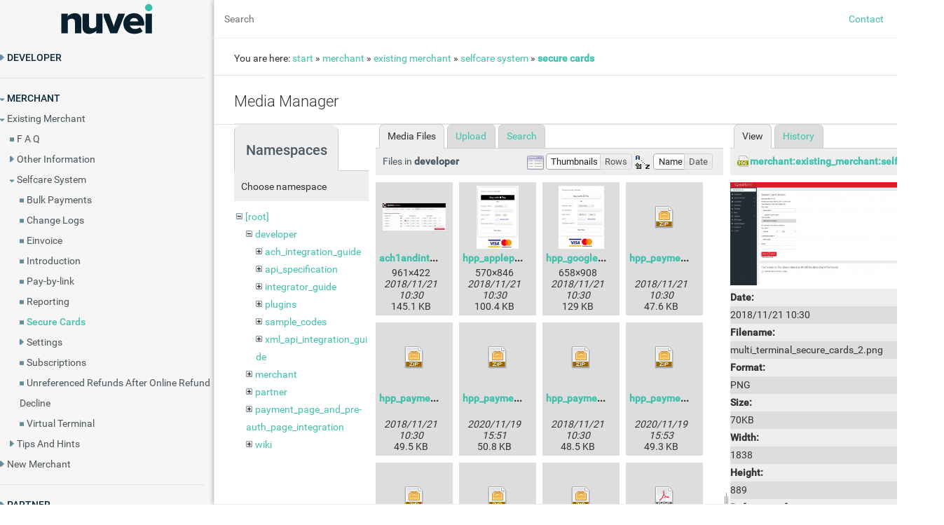

--- FILE ---
content_type: text/html; charset=utf-8
request_url: https://helpdesk.nuvei.com/doku.php?id=merchant:existing_merchant:selfcare_system:secure_cards&ns=developer&tab_files=files&do=media&tab_details=view&image=merchant%3Aexisting_merchant%3Aselfcare_system%3Asecure_cards%3Amulti_terminal_secure_cards_2.png
body_size: 6216
content:
<!DOCTYPE html>
<html xmlns="http://www.w3.org/1999/xhtml" xml:lang="en" lang="en" dir="ltr">
<head>
    <meta http-equiv="Content-Type" content="text/html; charset=utf-8" />
    <title>Nuvei Knowledge Base</title>
    <meta name="generator" content="DokuWiki"/>
<meta name="theme-color" content="#008800"/>
<meta name="robots" content="noindex,nofollow"/>
<link rel="search" type="application/opensearchdescription+xml" href="/lib/exe/opensearch.php" title="Documentation"/>
<link rel="start" href="/"/>
<link rel="contents" href="/doku.php?id=merchant:existing_merchant:selfcare_system:secure_cards&amp;do=index" title="Sitemap"/>
<link rel="manifest" href="/lib/exe/manifest.php"/>
<link rel="alternate" type="application/rss+xml" title="Recent Changes" href="/feed.php"/>
<link rel="alternate" type="application/rss+xml" title="Current namespace" href="/feed.php?mode=list&amp;ns=merchant:existing_merchant:selfcare_system"/>
<link rel="alternate" type="text/html" title="Plain HTML" href="/doku.php?do=export_xhtml&amp;id=merchant:existing_merchant:selfcare_system:secure_cards"/>
<link rel="alternate" type="text/plain" title="Wiki Markup" href="/doku.php?do=export_raw&amp;id=merchant:existing_merchant:selfcare_system:secure_cards"/>
<link rel="stylesheet" type="text/css" href="/lib/exe/css.php?t=dokuwiki&amp;tseed=77d59315edfa967f1476831ddfbc9160"/>
<!--[if gte IE 9]><!-->
<script type="text/javascript">/*<![CDATA[*/var NS='merchant:existing_merchant:selfcare_system';var JSINFO = {"id":"merchant:existing_merchant:selfcare_system:secure_cards","namespace":"merchant:existing_merchant:selfcare_system","ACT":"media","useHeadingNavigation":0,"useHeadingContent":0};
/*!]]>*/</script>
<script type="text/javascript" charset="utf-8" src="/lib/exe/jquery.php?tseed=23f888679b4f1dc26eef34902aca964f"></script>
<script type="text/javascript" charset="utf-8" src="/lib/exe/js.php?t=dokuwiki&amp;tseed=77d59315edfa967f1476831ddfbc9160"></script>
<!--<![endif]-->
    <link rel="shortcut icon" href="../lib/tpl/Nuvei/images/favicon.ico" />
<link rel="apple-touch-icon" href="../lib/tpl/Nuvei/images/apple-touch-icon.png" />

    <script type="text/javascript" charset="utf-8" src="/lib/tpl/dokuwiki/js/common.js"></script>
    <script type="text/javascript" charset="utf-8" src="/lib/tpl/dokuwiki/js/sidebar.js"></script>
    <!-- ********** HEADER ********** -->
    <link rel="stylesheet" type="text/css" href="/lib/tpl/dokuwiki/_admin.css"/>
    <link rel="stylesheet" type="text/css" href="/lib/tpl/Nuvei/css/main.css"/>
    <link rel="stylesheet" type="text/css" href="/lib/tpl/dokuwiki/css/font-mfizz-2.4.1/font-mfizz.css"/>
    <link rel="stylesheet" type="text/css" href="/lib/styles/printstyle.css"/>
    
</head>

<body class="whitebg">

<div class="dokuwiki" id="dokuwiki">        
        <div class="wrapper">

        <div class="plus_sidebar">

            <div id="wn_sidebar">
                
                                <div class="stylehead whiteStripe"> 
               
                    <div class="header">
                        <a href="/doku.php?id=start" class="logo" id="dokuwiki__top">
                        </a>
                    </div>
                    <!-- end of header -->

                </div>
                <!-- end of stylehead -->

                <ul class="index"><li><a href="?id=developer">Developer</a></li><div class="indent"><li><a href="?id=developer:api_specification">Api Specification</a></li><div class="indent"><li><a href="?id=developer:api_specification:account_updater">Account Updater</a></li><li><a href="?id=developer:api_specification:change_log">Change Log</a></li><li><a href="?id=developer:api_specification:glossary">Glossary</a></li><li><a href="?id=developer:api_specification:hpp_background_validation">Hpp Background Validation</a></li><li><a href="?id=developer:api_specification:hpp_bulk_payments_features">Hpp Bulk Payments Features</a></li><li><a href="?id=developer:api_specification:hpp_payment_features">Hpp Payment Features</a></li><li><a href="?id=developer:api_specification:hpp_payment_features_applepay">Hpp Payment Features Applepay</a></li><li><a href="?id=developer:api_specification:hpp_payment_features_googlepay">Hpp Payment Features Googlepay</a></li><li><a href="?id=developer:api_specification:hpp_secure_card_features">Hpp Secure Card Features</a></li><li><a href="?id=developer:api_specification:hpp_subscription_features">Hpp Subscription Features</a></li><li><a href="?id=developer:api_specification:response_codes_and_messages">Response Codes And Messages</a></li><li><a href="?id=developer:api_specification:special_fields_and_parameters">Special Fields And Parameters</a></li><li><a href="?id=developer:api_specification:video_tutorials">Video Tutorials</a></li><li><a href="?id=developer:api_specification:xml_3d_secure">Xml 3d Secure</a></li><li><a href="?id=developer:api_specification:xml_account_verification_features">Xml Account Verification Features</a></li><li><a href="?id=developer:api_specification:xml_payment_features">Xml Payment Features</a></li><li><a href="?id=developer:api_specification:xml_payment_features_applepay">Xml Payment Features Applepay</a></li><li><a href="?id=developer:api_specification:xml_payment_features_einvoice">Xml Payment Features Einvoice</a></li><li><a href="?id=developer:api_specification:xml_payment_features_googlepay">Xml Payment Features Googlepay</a></li><li><a href="?id=developer:api_specification:xml_secure_card_features">Xml Secure Card Features</a></li><li><a href="?id=developer:api_specification:xml_subscription_features">Xml Subscription Features</a></li><li><a href="?id=developer:api_specification:xml_terminal_features">Xml Terminal Features</a></li></div><li><a href="?id=developer:api_specification_ach_jh">Api Specification Ach Jh</a></li><li><a href="?id=developer:f_a_q">F A Q</a></li><li><a href="?id=developer:important_integration_settings">Important Integration Settings</a></li><li><a href="?id=developer:integration_docs">Integration Docs</a></li><div class="indent"><li><a href="?id=developer:integration_docs:sandbox_testing">Sandbox Testing</a></li><li><a href="?id=developer:integration_docs:testing-guide">Testing-guide</a></li></div><li><a href="?id=developer:plugins">Plugins</a></li><div class="indent"><li><a href="?id=developer:plugins:magento">Magento</a></li><li><a href="?id=developer:plugins:opencart">Opencart</a></li><li><a href="?id=developer:plugins:woocommerce">Woocommerce</a></li><li><a href="?id=developer:plugins:wpecommerce">Wpecommerce</a></li></div><li><a href="?id=developer:sample_codes">Sample Codes</a></li><div class="indent"><li><a href="?id=developer:sample_codes:java.xml">Java.xml</a></li><li><a href="?id=developer:sample_codes:net_hosted_payments">Net Hosted Payments</a></li><li><a href="?id=developer:sample_codes:net_hosted_secure_cards_amazon_solution">Net Hosted Secure Cards Amazon Solution</a></li><li><a href="?id=developer:sample_codes:net_xml_payments">Net Xml Payments</a></li><li><a href="?id=developer:sample_codes:net_xml_secure_cards">Net Xml Secure Cards</a></li><li><a href="?id=developer:sample_codes:net_xml_subscriptions">Net Xml Subscriptions</a></li><li><a href="?id=developer:sample_codes:php_hosted_payment_with_secure_card_storage">Php Hosted Payment With Secure Card Storage</a></li><li><a href="?id=developer:sample_codes:php_hosted_payments">Php Hosted Payments</a></li><li><a href="?id=developer:sample_codes:php_hosted_secure_card_amazon_solution">Php Hosted Secure Card Amazon Solution</a></li><li><a href="?id=developer:sample_codes:php_hosted_secure_cards">Php Hosted Secure Cards</a></li><li><a href="?id=developer:sample_codes:php_hosted_subscriptions">Php Hosted Subscriptions</a></li><li><a href="?id=developer:sample_codes:php_xml_payments">Php Xml Payments</a></li><li><a href="?id=developer:sample_codes:php_xml_payments_with_3d_secure">Php Xml Payments With 3d Secure</a></li><li><a href="?id=developer:sample_codes:php_xml_secure_cards">Php Xml Secure Cards</a></li><li><a href="?id=developer:sample_codes:php_xml_subscriptions">Php Xml Subscriptions</a></li></div><li><a href="?id=developer:understanding_the_integration">Understanding The Integration</a></li></div><li><a href="?id=merchant">Merchant</a></li><div class="indent"><li><a href="?id=merchant:existing_merchant">Existing Merchant</a></li><div class="indent"><li><a href="?id=merchant:existing_merchant:f_a_q">F A Q</a></li><li><a href="?id=merchant:existing_merchant:other_information">Other Information</a></li><div class="indent"><li><a href="?id=merchant:existing_merchant:other_information:3d_secure">3d Secure</a></li><li><a href="?id=merchant:existing_merchant:other_information:pay_fac">Pay Fac</a></li><li><a href="?id=merchant:existing_merchant:other_information:transaction_responses">Transaction Responses</a></li></div><li><a href="?id=merchant:existing_merchant:selfcare_system">Selfcare System</a></li><div class="indent"><li><a href="?id=merchant:existing_merchant:selfcare_system:bulk_payments">Bulk Payments</a></li><li><a href="?id=merchant:existing_merchant:selfcare_system:change_logs">Change Logs</a></li><li><a href="?id=merchant:existing_merchant:selfcare_system:einvoice">Einvoice</a></li><li><a href="?id=merchant:existing_merchant:selfcare_system:introduction">Introduction</a></li><li><a href="?id=merchant:existing_merchant:selfcare_system:pay-by-link">Pay-by-link</a></li><li><a href="?id=merchant:existing_merchant:selfcare_system:reporting">Reporting</a></li><li><span class="active">Secure Cards</span></li><li><a href="?id=merchant:existing_merchant:selfcare_system:settings">Settings</a></li><div class="indent"><li><a href="?id=merchant:existing_merchant:selfcare_system:settings:account_updater">Account Updater</a></li><li><a href="?id=merchant:existing_merchant:selfcare_system:settings:apple_pay">Apple Pay</a></li><li><a href="?id=merchant:existing_merchant:selfcare_system:settings:cards">Cards</a></li><li><a href="?id=merchant:existing_merchant:selfcare_system:settings:custom_fields">Custom Fields</a></li><li><a href="?id=merchant:existing_merchant:selfcare_system:settings:dynamic_descriptors">Dynamic Descriptors</a></li><li><a href="?id=merchant:existing_merchant:selfcare_system:settings:e-mail_alerts">E-mail Alerts</a></li><li><a href="?id=merchant:existing_merchant:selfcare_system:settings:enhanced_data_templates">Enhanced Data Templates</a></li><li><a href="?id=merchant:existing_merchant:selfcare_system:settings:pay_pages">Pay Pages</a></li><li><a href="?id=merchant:existing_merchant:selfcare_system:settings:receipt">Receipt</a></li><li><a href="?id=merchant:existing_merchant:selfcare_system:settings:routing_balancing">Routing Balancing</a></li><li><a href="?id=merchant:existing_merchant:selfcare_system:settings:sms_alerts">Sms Alerts</a></li><li><a href="?id=merchant:existing_merchant:selfcare_system:settings:terminal">Terminal</a></li><li><a href="?id=merchant:existing_merchant:selfcare_system:settings:users_delete_user">Users Delete User</a></li><li><a href="?id=merchant:existing_merchant:selfcare_system:settings:users_existing_user">Users Existing User</a></li><li><a href="?id=merchant:existing_merchant:selfcare_system:settings:users_new_user">Users New User</a></li><li><a href="?id=merchant:existing_merchant:selfcare_system:settings:users_permissions">Users Permissions</a></li></div><li><a href="?id=merchant:existing_merchant:selfcare_system:subscriptions">Subscriptions</a></li><li><a href="?id=merchant:existing_merchant:selfcare_system:unreferenced_refunds_after_online_refund_decline">Unreferenced Refunds After Online Refund Decline</a></li><li><a href="?id=merchant:existing_merchant:selfcare_system:virtual_terminal">Virtual Terminal</a></li></div><li><a href="?id=merchant:existing_merchant:tips_and_hints">Tips And Hints</a></li><div class="indent"><li><a href="?id=merchant:existing_merchant:tips_and_hints:glossary">Glossary</a></li><li><a href="?id=merchant:existing_merchant:tips_and_hints:how_to">How To</a></li><li><a href="?id=merchant:existing_merchant:tips_and_hints:what_is">What Is</a></li></div></div><li><a href="?id=merchant:new_merchant">New Merchant</a></li><div class="indent"><li><a href="?id=merchant:new_merchant:benefits">Benefits</a></li><li><a href="?id=merchant:new_merchant:products">Products</a></li></div></div><li><a href="?id=partner">Partner</a></li><div class="indent"><li><a href="?id=partner:admin_system">Admin System</a></li><div class="indent"><li><a href="?id=partner:admin_system:feature_information">Feature Information</a></li><li><a href="?id=partner:admin_system:introduction">Introduction</a></li><li><a href="?id=partner:admin_system:merchant_details">Merchant Details</a></li><li><a href="?id=partner:admin_system:terminal_setup">Terminal Setup</a></li><li><a href="?id=partner:admin_system:users">Users</a></li></div></div></ul>            </div>


            <div class="page">

                <div class="page_header">
                    <form action="/doku.php?id=start" method="get" role="search" class="search doku_form" id="dw__search" accept-charset="utf-8"><input type="hidden" name="do" value="search" /><input type="hidden" name="id" value="merchant:existing_merchant:selfcare_system:secure_cards" /><div class="no"><input name="q" type="text" class="edit" title="[F]" accesskey="f" placeholder="Search" autocomplete="on" id="qsearch__in" value="" /><button value="1" type="submit" title="Search">Search</button><div id="qsearch__out" class="ajax_qsearch JSpopup"></div></div></form>
                    <div id="custom_menu">
                        <ul>
                            <li><a href="https://testhelpdesknuveicom.worldnettps.com/doku.php?id=contact_general">Contact</a></li>
                            <li><a href="/doku.php?do=login">Log In</a></li>                        </ul>
                    </div>

                </div>

                
                
                                    <div class="breadcrumbs"><div class="content"><span class="bchead">You are here: </span><span class="home"><bdi><a href="/doku.php?id=start" class="wikilink1" title="start">start</a></bdi></span> » <bdi><a href="/doku.php?id=merchant" class="wikilink1" title="merchant">merchant</a></bdi> » <bdi><a href="/doku.php?id=merchant:existing_merchant" class="wikilink1" title="merchant:existing_merchant">existing_merchant</a></bdi> » <bdi><a href="/doku.php?id=merchant:existing_merchant:selfcare_system" class="wikilink1" title="merchant:existing_merchant:selfcare_system">selfcare_system</a></bdi> » <bdi><span class="curid"><a href="/doku.php?id=merchant:existing_merchant:selfcare_system:secure_cards" class="wikilink1" title="merchant:existing_merchant:selfcare_system:secure_cards">secure_cards</a></span></bdi></div></div>                
                <div id="wn_main_window"></div> 

                <div class="article">

                    <button class="article">Select Article <a class="button-down-to-x"></a></button><div id="listnavigation"><ul class="index"><li><a href="?id=developer">Developer</a></li><div class="indent"><li><a href="?id=developer:api_specification">Api Specification</a></li><div class="indent"><li><a href="?id=developer:api_specification:account_updater">Account Updater</a></li><li><a href="?id=developer:api_specification:change_log">Change Log</a></li><li><a href="?id=developer:api_specification:glossary">Glossary</a></li><li><a href="?id=developer:api_specification:hpp_background_validation">Hpp Background Validation</a></li><li><a href="?id=developer:api_specification:hpp_bulk_payments_features">Hpp Bulk Payments Features</a></li><li><a href="?id=developer:api_specification:hpp_payment_features">Hpp Payment Features</a></li><li><a href="?id=developer:api_specification:hpp_payment_features_applepay">Hpp Payment Features Applepay</a></li><li><a href="?id=developer:api_specification:hpp_payment_features_googlepay">Hpp Payment Features Googlepay</a></li><li><a href="?id=developer:api_specification:hpp_secure_card_features">Hpp Secure Card Features</a></li><li><a href="?id=developer:api_specification:hpp_subscription_features">Hpp Subscription Features</a></li><li><a href="?id=developer:api_specification:response_codes_and_messages">Response Codes And Messages</a></li><li><a href="?id=developer:api_specification:special_fields_and_parameters">Special Fields And Parameters</a></li><li><a href="?id=developer:api_specification:video_tutorials">Video Tutorials</a></li><li><a href="?id=developer:api_specification:xml_3d_secure">Xml 3d Secure</a></li><li><a href="?id=developer:api_specification:xml_account_verification_features">Xml Account Verification Features</a></li><li><a href="?id=developer:api_specification:xml_payment_features">Xml Payment Features</a></li><li><a href="?id=developer:api_specification:xml_payment_features_applepay">Xml Payment Features Applepay</a></li><li><a href="?id=developer:api_specification:xml_payment_features_einvoice">Xml Payment Features Einvoice</a></li><li><a href="?id=developer:api_specification:xml_payment_features_googlepay">Xml Payment Features Googlepay</a></li><li><a href="?id=developer:api_specification:xml_secure_card_features">Xml Secure Card Features</a></li><li><a href="?id=developer:api_specification:xml_subscription_features">Xml Subscription Features</a></li><li><a href="?id=developer:api_specification:xml_terminal_features">Xml Terminal Features</a></li></div><li><a href="?id=developer:api_specification_ach_jh">Api Specification Ach Jh</a></li><li><a href="?id=developer:f_a_q">F A Q</a></li><li><a href="?id=developer:important_integration_settings">Important Integration Settings</a></li><li><a href="?id=developer:integration_docs">Integration Docs</a></li><div class="indent"><li><a href="?id=developer:integration_docs:sandbox_testing">Sandbox Testing</a></li><li><a href="?id=developer:integration_docs:testing-guide">Testing-guide</a></li></div><li><a href="?id=developer:plugins">Plugins</a></li><div class="indent"><li><a href="?id=developer:plugins:magento">Magento</a></li><li><a href="?id=developer:plugins:opencart">Opencart</a></li><li><a href="?id=developer:plugins:woocommerce">Woocommerce</a></li><li><a href="?id=developer:plugins:wpecommerce">Wpecommerce</a></li></div><li><a href="?id=developer:sample_codes">Sample Codes</a></li><div class="indent"><li><a href="?id=developer:sample_codes:java.xml">Java.xml</a></li><li><a href="?id=developer:sample_codes:net_hosted_payments">Net Hosted Payments</a></li><li><a href="?id=developer:sample_codes:net_hosted_secure_cards_amazon_solution">Net Hosted Secure Cards Amazon Solution</a></li><li><a href="?id=developer:sample_codes:net_xml_payments">Net Xml Payments</a></li><li><a href="?id=developer:sample_codes:net_xml_secure_cards">Net Xml Secure Cards</a></li><li><a href="?id=developer:sample_codes:net_xml_subscriptions">Net Xml Subscriptions</a></li><li><a href="?id=developer:sample_codes:php_hosted_payment_with_secure_card_storage">Php Hosted Payment With Secure Card Storage</a></li><li><a href="?id=developer:sample_codes:php_hosted_payments">Php Hosted Payments</a></li><li><a href="?id=developer:sample_codes:php_hosted_secure_card_amazon_solution">Php Hosted Secure Card Amazon Solution</a></li><li><a href="?id=developer:sample_codes:php_hosted_secure_cards">Php Hosted Secure Cards</a></li><li><a href="?id=developer:sample_codes:php_hosted_subscriptions">Php Hosted Subscriptions</a></li><li><a href="?id=developer:sample_codes:php_xml_payments">Php Xml Payments</a></li><li><a href="?id=developer:sample_codes:php_xml_payments_with_3d_secure">Php Xml Payments With 3d Secure</a></li><li><a href="?id=developer:sample_codes:php_xml_secure_cards">Php Xml Secure Cards</a></li><li><a href="?id=developer:sample_codes:php_xml_subscriptions">Php Xml Subscriptions</a></li></div><li><a href="?id=developer:understanding_the_integration">Understanding The Integration</a></li></div><li><a href="?id=merchant">Merchant</a></li><div class="indent"><li><a href="?id=merchant:existing_merchant">Existing Merchant</a></li><div class="indent"><li><a href="?id=merchant:existing_merchant:f_a_q">F A Q</a></li><li><a href="?id=merchant:existing_merchant:other_information">Other Information</a></li><div class="indent"><li><a href="?id=merchant:existing_merchant:other_information:3d_secure">3d Secure</a></li><li><a href="?id=merchant:existing_merchant:other_information:pay_fac">Pay Fac</a></li><li><a href="?id=merchant:existing_merchant:other_information:transaction_responses">Transaction Responses</a></li></div><li><a href="?id=merchant:existing_merchant:selfcare_system">Selfcare System</a></li><div class="indent"><li><a href="?id=merchant:existing_merchant:selfcare_system:bulk_payments">Bulk Payments</a></li><li><a href="?id=merchant:existing_merchant:selfcare_system:change_logs">Change Logs</a></li><li><a href="?id=merchant:existing_merchant:selfcare_system:einvoice">Einvoice</a></li><li><a href="?id=merchant:existing_merchant:selfcare_system:introduction">Introduction</a></li><li><a href="?id=merchant:existing_merchant:selfcare_system:pay-by-link">Pay-by-link</a></li><li><a href="?id=merchant:existing_merchant:selfcare_system:reporting">Reporting</a></li><li><span class="active">Secure Cards</span></li><li><a href="?id=merchant:existing_merchant:selfcare_system:settings">Settings</a></li><div class="indent"><li><a href="?id=merchant:existing_merchant:selfcare_system:settings:account_updater">Account Updater</a></li><li><a href="?id=merchant:existing_merchant:selfcare_system:settings:apple_pay">Apple Pay</a></li><li><a href="?id=merchant:existing_merchant:selfcare_system:settings:cards">Cards</a></li><li><a href="?id=merchant:existing_merchant:selfcare_system:settings:custom_fields">Custom Fields</a></li><li><a href="?id=merchant:existing_merchant:selfcare_system:settings:dynamic_descriptors">Dynamic Descriptors</a></li><li><a href="?id=merchant:existing_merchant:selfcare_system:settings:e-mail_alerts">E-mail Alerts</a></li><li><a href="?id=merchant:existing_merchant:selfcare_system:settings:enhanced_data_templates">Enhanced Data Templates</a></li><li><a href="?id=merchant:existing_merchant:selfcare_system:settings:pay_pages">Pay Pages</a></li><li><a href="?id=merchant:existing_merchant:selfcare_system:settings:receipt">Receipt</a></li><li><a href="?id=merchant:existing_merchant:selfcare_system:settings:routing_balancing">Routing Balancing</a></li><li><a href="?id=merchant:existing_merchant:selfcare_system:settings:sms_alerts">Sms Alerts</a></li><li><a href="?id=merchant:existing_merchant:selfcare_system:settings:terminal">Terminal</a></li><li><a href="?id=merchant:existing_merchant:selfcare_system:settings:users_delete_user">Users Delete User</a></li><li><a href="?id=merchant:existing_merchant:selfcare_system:settings:users_existing_user">Users Existing User</a></li><li><a href="?id=merchant:existing_merchant:selfcare_system:settings:users_new_user">Users New User</a></li><li><a href="?id=merchant:existing_merchant:selfcare_system:settings:users_permissions">Users Permissions</a></li></div><li><a href="?id=merchant:existing_merchant:selfcare_system:subscriptions">Subscriptions</a></li><li><a href="?id=merchant:existing_merchant:selfcare_system:unreferenced_refunds_after_online_refund_decline">Unreferenced Refunds After Online Refund Decline</a></li><li><a href="?id=merchant:existing_merchant:selfcare_system:virtual_terminal">Virtual Terminal</a></li></div><li><a href="?id=merchant:existing_merchant:tips_and_hints">Tips And Hints</a></li><div class="indent"><li><a href="?id=merchant:existing_merchant:tips_and_hints:glossary">Glossary</a></li><li><a href="?id=merchant:existing_merchant:tips_and_hints:how_to">How To</a></li><li><a href="?id=merchant:existing_merchant:tips_and_hints:what_is">What Is</a></li></div></div><li><a href="?id=merchant:new_merchant">New Merchant</a></li><div class="indent"><li><a href="?id=merchant:new_merchant:benefits">Benefits</a></li><li><a href="?id=merchant:new_merchant:products">Products</a></li></div></div><li><a href="?id=partner">Partner</a></li><div class="indent"><li><a href="?id=partner:admin_system">Admin System</a></li><div class="indent"><li><a href="?id=partner:admin_system:feature_information">Feature Information</a></li><li><a href="?id=partner:admin_system:introduction">Introduction</a></li><li><a href="?id=partner:admin_system:merchant_details">Merchant Details</a></li><li><a href="?id=partner:admin_system:terminal_setup">Terminal Setup</a></li><li><a href="?id=partner:admin_system:users">Users</a></li></div></div></ul></div>                    <!-- wikipage start -->
                    <div id="mediamanager__page">
<h1>Media Manager</h1>
<div class="panel namespaces">
<h2>Namespaces</h2>
<div class="panelHeader">Choose namespace</div>
<div class="panelContent" id="media__tree">

<ul class="idx">
<li class="media level0 open"><img src="/lib/images/minus.gif" alt="−" /><div class="li"><a href="/doku.php?id=merchant:existing_merchant:selfcare_system:secure_cards&amp;ns=&amp;tab_files=files&amp;do=media&amp;tab_details=view&amp;image=merchant%3Aexisting_merchant%3Aselfcare_system%3Asecure_cards%3Amulti_terminal_secure_cards_2.png" class="idx_dir">[root]</a></div>
<ul class="idx">
<li class="media level1 open"><img src="/lib/images/minus.gif" alt="−" /><div class="li"><a href="/doku.php?id=merchant:existing_merchant:selfcare_system:secure_cards&amp;ns=developer&amp;tab_files=files&amp;do=media&amp;tab_details=view&amp;image=merchant%3Aexisting_merchant%3Aselfcare_system%3Asecure_cards%3Amulti_terminal_secure_cards_2.png" class="idx_dir">developer</a></div>
<ul class="idx">
<li class="media level2 closed"><img src="/lib/images/plus.gif" alt="+" /><div class="li"><a href="/doku.php?id=merchant:existing_merchant:selfcare_system:secure_cards&amp;ns=developer%3Aach_integration_guide&amp;tab_files=files&amp;do=media&amp;tab_details=view&amp;image=merchant%3Aexisting_merchant%3Aselfcare_system%3Asecure_cards%3Amulti_terminal_secure_cards_2.png" class="idx_dir">ach_integration_guide</a></div></li>
<li class="media level2 closed"><img src="/lib/images/plus.gif" alt="+" /><div class="li"><a href="/doku.php?id=merchant:existing_merchant:selfcare_system:secure_cards&amp;ns=developer%3Aapi_specification&amp;tab_files=files&amp;do=media&amp;tab_details=view&amp;image=merchant%3Aexisting_merchant%3Aselfcare_system%3Asecure_cards%3Amulti_terminal_secure_cards_2.png" class="idx_dir">api_specification</a></div></li>
<li class="media level2 closed"><img src="/lib/images/plus.gif" alt="+" /><div class="li"><a href="/doku.php?id=merchant:existing_merchant:selfcare_system:secure_cards&amp;ns=developer%3Aintegrator_guide&amp;tab_files=files&amp;do=media&amp;tab_details=view&amp;image=merchant%3Aexisting_merchant%3Aselfcare_system%3Asecure_cards%3Amulti_terminal_secure_cards_2.png" class="idx_dir">integrator_guide</a></div></li>
<li class="media level2 closed"><img src="/lib/images/plus.gif" alt="+" /><div class="li"><a href="/doku.php?id=merchant:existing_merchant:selfcare_system:secure_cards&amp;ns=developer%3Aplugins&amp;tab_files=files&amp;do=media&amp;tab_details=view&amp;image=merchant%3Aexisting_merchant%3Aselfcare_system%3Asecure_cards%3Amulti_terminal_secure_cards_2.png" class="idx_dir">plugins</a></div></li>
<li class="media level2 closed"><img src="/lib/images/plus.gif" alt="+" /><div class="li"><a href="/doku.php?id=merchant:existing_merchant:selfcare_system:secure_cards&amp;ns=developer%3Asample_codes&amp;tab_files=files&amp;do=media&amp;tab_details=view&amp;image=merchant%3Aexisting_merchant%3Aselfcare_system%3Asecure_cards%3Amulti_terminal_secure_cards_2.png" class="idx_dir">sample_codes</a></div></li>
<li class="media level2 closed"><img src="/lib/images/plus.gif" alt="+" /><div class="li"><a href="/doku.php?id=merchant:existing_merchant:selfcare_system:secure_cards&amp;ns=developer%3Axml_api_integration_guide&amp;tab_files=files&amp;do=media&amp;tab_details=view&amp;image=merchant%3Aexisting_merchant%3Aselfcare_system%3Asecure_cards%3Amulti_terminal_secure_cards_2.png" class="idx_dir">xml_api_integration_guide</a></div></li>
</ul>
</li>
<li class="media level1 closed"><img src="/lib/images/plus.gif" alt="+" /><div class="li"><a href="/doku.php?id=merchant:existing_merchant:selfcare_system:secure_cards&amp;ns=merchant&amp;tab_files=files&amp;do=media&amp;tab_details=view&amp;image=merchant%3Aexisting_merchant%3Aselfcare_system%3Asecure_cards%3Amulti_terminal_secure_cards_2.png" class="idx_dir">merchant</a></div></li>
<li class="media level1 closed"><img src="/lib/images/plus.gif" alt="+" /><div class="li"><a href="/doku.php?id=merchant:existing_merchant:selfcare_system:secure_cards&amp;ns=partner&amp;tab_files=files&amp;do=media&amp;tab_details=view&amp;image=merchant%3Aexisting_merchant%3Aselfcare_system%3Asecure_cards%3Amulti_terminal_secure_cards_2.png" class="idx_dir">partner</a></div></li>
<li class="media level1 closed"><img src="/lib/images/plus.gif" alt="+" /><div class="li"><a href="/doku.php?id=merchant:existing_merchant:selfcare_system:secure_cards&amp;ns=payment_page_and_pre-auth_page_integration&amp;tab_files=files&amp;do=media&amp;tab_details=view&amp;image=merchant%3Aexisting_merchant%3Aselfcare_system%3Asecure_cards%3Amulti_terminal_secure_cards_2.png" class="idx_dir">payment_page_and_pre-auth_page_integration</a></div></li>
<li class="media level1 closed"><img src="/lib/images/plus.gif" alt="+" /><div class="li"><a href="/doku.php?id=merchant:existing_merchant:selfcare_system:secure_cards&amp;ns=wiki&amp;tab_files=files&amp;do=media&amp;tab_details=view&amp;image=merchant%3Aexisting_merchant%3Aselfcare_system%3Asecure_cards%3Amulti_terminal_secure_cards_2.png" class="idx_dir">wiki</a></div></li>
</ul></li>
</ul>
</div>
</div>
<div class="panel filelist">
<h2 class="a11y">Media Files</h2>
<ul class="tabs">
<li><strong>Media Files</strong></li>
<li><a href="/doku.php?id=merchant:existing_merchant:selfcare_system:secure_cards&amp;tab_files=upload&amp;do=media&amp;tab_details=view&amp;image=merchant%3Aexisting_merchant%3Aselfcare_system%3Asecure_cards%3Amulti_terminal_secure_cards_2.png&amp;ns=developer">Upload</a></li>
<li><a href="/doku.php?id=merchant:existing_merchant:selfcare_system:secure_cards&amp;tab_files=search&amp;do=media&amp;tab_details=view&amp;image=merchant%3Aexisting_merchant%3Aselfcare_system%3Asecure_cards%3Amulti_terminal_secure_cards_2.png&amp;ns=developer">Search</a></li>
</ul>
<div class="panelHeader">
<h3>Files in <strong>developer</strong></h3>
<form class="options" method="get" action="/doku.php?id=merchant:existing_merchant:selfcare_system:secure_cards" accept-charset="utf-8"><div class="no">
<input type="hidden" name="do" value="media" /><input type="hidden" name="tab_files" value="files" /><input type="hidden" name="tab_details" value="view" /><input type="hidden" name="image" value="merchant:existing_merchant:selfcare_system:secure_cards:multi_terminal_secure_cards_2.png" /><input type="hidden" name="ns" value="developer" /><ul>
<li class="listType"><label class="thumbs" for="listType__thumbs"><input type="radio" id="listType__thumbs" name="list_dwmedia" value="thumbs" checked="checked" /> <span>Thumbnails</span></label>
<label class="rows" for="listType__rows"><input type="radio" id="listType__rows" name="list_dwmedia" value="rows" /> <span>Rows</span></label>
</li>
<li class="sortBy"><label class="name" for="sortBy__name"><input type="radio" id="sortBy__name" name="sort_dwmedia" value="name" checked="checked" /> <span>Name</span></label>
<label class="date" for="sortBy__date"><input type="radio" id="sortBy__date" name="sort_dwmedia" value="date" /> <span>Date</span></label>
</li>
<li><button type="submit">Apply</button>
</li>
</ul>
</div></form>
</div>
<div class="panelContent">
<ul class="thumbs"><li><dl title="developer:ach1andintguide4.1.jpg">
<dt><a id="l_:developer:ach1andintguide4.1.jpg" class="image thumb" href="/doku.php?id=merchant:existing_merchant:selfcare_system:secure_cards&amp;image=developer%3Aach1andintguide4.1.jpg&amp;ns=developer&amp;tab_details=view&amp;do=media&amp;tab_files=files"><img src="/lib/exe/fetch.php?w=90&amp;h=39&amp;t=1542814254&amp;tok=32d419&amp;media=developer:ach1andintguide4.1.jpg" alt="developer:ach1andintguide4.1.jpg" /></a></dt>
<dd class="name"><a href="/doku.php?id=merchant:existing_merchant:selfcare_system:secure_cards&amp;image=developer%3Aach1andintguide4.1.jpg&amp;ns=developer&amp;tab_details=view&amp;do=media&amp;tab_files=files" id="h_:developer:ach1andintguide4.1.jpg">ach1andintguide4.1.jpg</a></dd>
<dd class="size">961&#215;422</dd>
<dd class="date">2018/11/21 10:30</dd>
<dd class="filesize">145.1 KB</dd>
</dl></li>
<li><dl title="developer:hpp_applepay.png">
<dt><a id="l_:developer:hpp_applepay.png" class="image thumb" href="/doku.php?id=merchant:existing_merchant:selfcare_system:secure_cards&amp;image=developer%3Ahpp_applepay.png&amp;ns=developer&amp;tab_details=view&amp;do=media&amp;tab_files=files"><img src="/lib/exe/fetch.php?w=60&amp;h=90&amp;t=1542814254&amp;tok=b09267&amp;media=developer:hpp_applepay.png" alt="developer:hpp_applepay.png" /></a></dt>
<dd class="name"><a href="/doku.php?id=merchant:existing_merchant:selfcare_system:secure_cards&amp;image=developer%3Ahpp_applepay.png&amp;ns=developer&amp;tab_details=view&amp;do=media&amp;tab_files=files" id="h_:developer:hpp_applepay.png">hpp_applepay.png</a></dd>
<dd class="size">570&#215;846</dd>
<dd class="date">2018/11/21 10:30</dd>
<dd class="filesize">100.4 KB</dd>
</dl></li>
<li><dl title="developer:hpp_googlepay.png">
<dt><a id="l_:developer:hpp_googlepay.png" class="image thumb" href="/doku.php?id=merchant:existing_merchant:selfcare_system:secure_cards&amp;image=developer%3Ahpp_googlepay.png&amp;ns=developer&amp;tab_details=view&amp;do=media&amp;tab_files=files"><img src="/lib/exe/fetch.php?w=65&amp;h=90&amp;t=1542814254&amp;tok=6f8553&amp;media=developer:hpp_googlepay.png" alt="developer:hpp_googlepay.png" /></a></dt>
<dd class="name"><a href="/doku.php?id=merchant:existing_merchant:selfcare_system:secure_cards&amp;image=developer%3Ahpp_googlepay.png&amp;ns=developer&amp;tab_details=view&amp;do=media&amp;tab_files=files" id="h_:developer:hpp_googlepay.png">hpp_googlepay.png</a></dd>
<dd class="size">658&#215;908</dd>
<dd class="date">2018/11/21 10:30</dd>
<dd class="filesize">129 KB</dd>
</dl></li>
<li><dl title="developer:hpp_payment.zip">
<dt><a id="d_:developer:hpp_payment.zip" class="image" title="developer:hpp_payment.zip" href="/doku.php?id=merchant:existing_merchant:selfcare_system:secure_cards&amp;image=developer%3Ahpp_payment.zip&amp;ns=developer&amp;tab_details=view&amp;do=media&amp;tab_files=files"><img src="/lib/images/fileicons/32x32/zip.png" alt="developer:hpp_payment.zip" class="icon" /></a></dt>
<dd class="name"><a href="/doku.php?id=merchant:existing_merchant:selfcare_system:secure_cards&amp;image=developer%3Ahpp_payment.zip&amp;ns=developer&amp;tab_details=view&amp;do=media&amp;tab_files=files" id="h_:developer:hpp_payment.zip">hpp_payment.zip</a></dd>
<dd class="size">&#160;</dd>
<dd class="date">2018/11/21 10:30</dd>
<dd class="filesize">47.6 KB</dd>
</dl></li>
<li><dl title="developer:hpp_payment_backgroundvalidation.zip">
<dt><a id="d_:developer:hpp_payment_backgroundvalidation.zip" class="image" title="developer:hpp_payment_backgroundvalidation.zip" href="/doku.php?id=merchant:existing_merchant:selfcare_system:secure_cards&amp;image=developer%3Ahpp_payment_backgroundvalidation.zip&amp;ns=developer&amp;tab_details=view&amp;do=media&amp;tab_files=files"><img src="/lib/images/fileicons/32x32/zip.png" alt="developer:hpp_payment_backgroundvalidation.zip" class="icon" /></a></dt>
<dd class="name"><a href="/doku.php?id=merchant:existing_merchant:selfcare_system:secure_cards&amp;image=developer%3Ahpp_payment_backgroundvalidation.zip&amp;ns=developer&amp;tab_details=view&amp;do=media&amp;tab_files=files" id="h_:developer:hpp_payment_backgroundvalidation.zip">hpp_payment_backgroundvalidation.zip</a></dd>
<dd class="size">&#160;</dd>
<dd class="date">2018/11/21 10:30</dd>
<dd class="filesize">49.5 KB</dd>
</dl></li>
<li><dl title="developer:hpp_payment_backgroundvalidation_nuvei.zip">
<dt><a id="d_:developer:hpp_payment_backgroundvalidation_nuvei.zip" class="image" title="developer:hpp_payment_backgroundvalidation_nuvei.zip" href="/doku.php?id=merchant:existing_merchant:selfcare_system:secure_cards&amp;image=developer%3Ahpp_payment_backgroundvalidation_nuvei.zip&amp;ns=developer&amp;tab_details=view&amp;do=media&amp;tab_files=files"><img src="/lib/images/fileicons/32x32/zip.png" alt="developer:hpp_payment_backgroundvalidation_nuvei.zip" class="icon" /></a></dt>
<dd class="name"><a href="/doku.php?id=merchant:existing_merchant:selfcare_system:secure_cards&amp;image=developer%3Ahpp_payment_backgroundvalidation_nuvei.zip&amp;ns=developer&amp;tab_details=view&amp;do=media&amp;tab_files=files" id="h_:developer:hpp_payment_backgroundvalidation_nuvei.zip">hpp_payment_backgroundvalidation_nuvei.zip</a></dd>
<dd class="size">&#160;</dd>
<dd class="date">2020/11/19 15:51</dd>
<dd class="filesize">50.8 KB</dd>
</dl></li>
<li><dl title="developer:hpp_payment_customfields.zip">
<dt><a id="d_:developer:hpp_payment_customfields.zip" class="image" title="developer:hpp_payment_customfields.zip" href="/doku.php?id=merchant:existing_merchant:selfcare_system:secure_cards&amp;image=developer%3Ahpp_payment_customfields.zip&amp;ns=developer&amp;tab_details=view&amp;do=media&amp;tab_files=files"><img src="/lib/images/fileicons/32x32/zip.png" alt="developer:hpp_payment_customfields.zip" class="icon" /></a></dt>
<dd class="name"><a href="/doku.php?id=merchant:existing_merchant:selfcare_system:secure_cards&amp;image=developer%3Ahpp_payment_customfields.zip&amp;ns=developer&amp;tab_details=view&amp;do=media&amp;tab_files=files" id="h_:developer:hpp_payment_customfields.zip">hpp_payment_customfields.zip</a></dd>
<dd class="size">&#160;</dd>
<dd class="date">2018/11/21 10:30</dd>
<dd class="filesize">48.5 KB</dd>
</dl></li>
<li><dl title="developer:hpp_payment_customfields_nuvei.zip">
<dt><a id="d_:developer:hpp_payment_customfields_nuvei.zip" class="image" title="developer:hpp_payment_customfields_nuvei.zip" href="/doku.php?id=merchant:existing_merchant:selfcare_system:secure_cards&amp;image=developer%3Ahpp_payment_customfields_nuvei.zip&amp;ns=developer&amp;tab_details=view&amp;do=media&amp;tab_files=files"><img src="/lib/images/fileicons/32x32/zip.png" alt="developer:hpp_payment_customfields_nuvei.zip" class="icon" /></a></dt>
<dd class="name"><a href="/doku.php?id=merchant:existing_merchant:selfcare_system:secure_cards&amp;image=developer%3Ahpp_payment_customfields_nuvei.zip&amp;ns=developer&amp;tab_details=view&amp;do=media&amp;tab_files=files" id="h_:developer:hpp_payment_customfields_nuvei.zip">hpp_payment_customfields_nuvei.zip</a></dd>
<dd class="size">&#160;</dd>
<dd class="date">2020/11/19 15:53</dd>
<dd class="filesize">49.3 KB</dd>
</dl></li>
<li><dl title="developer:hpp_payment_nuvei.zip">
<dt><a id="d_:developer:hpp_payment_nuvei.zip" class="image" title="developer:hpp_payment_nuvei.zip" href="/doku.php?id=merchant:existing_merchant:selfcare_system:secure_cards&amp;image=developer%3Ahpp_payment_nuvei.zip&amp;ns=developer&amp;tab_details=view&amp;do=media&amp;tab_files=files"><img src="/lib/images/fileicons/32x32/zip.png" alt="developer:hpp_payment_nuvei.zip" class="icon" /></a></dt>
<dd class="name"><a href="/doku.php?id=merchant:existing_merchant:selfcare_system:secure_cards&amp;image=developer%3Ahpp_payment_nuvei.zip&amp;ns=developer&amp;tab_details=view&amp;do=media&amp;tab_files=files" id="h_:developer:hpp_payment_nuvei.zip">hpp_payment_nuvei.zip</a></dd>
<dd class="size">&#160;</dd>
<dd class="date">2020/11/19 15:55</dd>
<dd class="filesize">47.5 KB</dd>
</dl></li>
<li><dl title="developer:hpp_payment_securecard.zip">
<dt><a id="d_:developer:hpp_payment_securecard.zip" class="image" title="developer:hpp_payment_securecard.zip" href="/doku.php?id=merchant:existing_merchant:selfcare_system:secure_cards&amp;image=developer%3Ahpp_payment_securecard.zip&amp;ns=developer&amp;tab_details=view&amp;do=media&amp;tab_files=files"><img src="/lib/images/fileicons/32x32/zip.png" alt="developer:hpp_payment_securecard.zip" class="icon" /></a></dt>
<dd class="name"><a href="/doku.php?id=merchant:existing_merchant:selfcare_system:secure_cards&amp;image=developer%3Ahpp_payment_securecard.zip&amp;ns=developer&amp;tab_details=view&amp;do=media&amp;tab_files=files" id="h_:developer:hpp_payment_securecard.zip">hpp_payment_securecard.zip</a></dd>
<dd class="size">&#160;</dd>
<dd class="date">2018/11/21 10:30</dd>
<dd class="filesize">48.8 KB</dd>
</dl></li>
<li><dl title="developer:hpp_payment_securecard_nuvei.zip">
<dt><a id="d_:developer:hpp_payment_securecard_nuvei.zip" class="image" title="developer:hpp_payment_securecard_nuvei.zip" href="/doku.php?id=merchant:existing_merchant:selfcare_system:secure_cards&amp;image=developer%3Ahpp_payment_securecard_nuvei.zip&amp;ns=developer&amp;tab_details=view&amp;do=media&amp;tab_files=files"><img src="/lib/images/fileicons/32x32/zip.png" alt="developer:hpp_payment_securecard_nuvei.zip" class="icon" /></a></dt>
<dd class="name"><a href="/doku.php?id=merchant:existing_merchant:selfcare_system:secure_cards&amp;image=developer%3Ahpp_payment_securecard_nuvei.zip&amp;ns=developer&amp;tab_details=view&amp;do=media&amp;tab_files=files" id="h_:developer:hpp_payment_securecard_nuvei.zip">hpp_payment_securecard_nuvei.zip</a></dd>
<dd class="size">&#160;</dd>
<dd class="date">2020/11/19 15:56</dd>
<dd class="filesize">49.6 KB</dd>
</dl></li>
<li><dl title="developer:integration_guide-ach_jh-nuvei.pdf">
<dt><a id="d_:developer:integration_guide-ach_jh-nuvei.pdf" class="image" title="developer:integration_guide-ach_jh-nuvei.pdf" href="/doku.php?id=merchant:existing_merchant:selfcare_system:secure_cards&amp;image=developer%3Aintegration_guide-ach_jh-nuvei.pdf&amp;ns=developer&amp;tab_details=view&amp;do=media&amp;tab_files=files"><img src="/lib/images/fileicons/32x32/pdf.png" alt="developer:integration_guide-ach_jh-nuvei.pdf" class="icon" /></a></dt>
<dd class="name"><a href="/doku.php?id=merchant:existing_merchant:selfcare_system:secure_cards&amp;image=developer%3Aintegration_guide-ach_jh-nuvei.pdf&amp;ns=developer&amp;tab_details=view&amp;do=media&amp;tab_files=files" id="h_:developer:integration_guide-ach_jh-nuvei.pdf">integration_guide-ach_jh-nuvei.pdf</a></dd>
<dd class="size">&#160;</dd>
<dd class="date">2018/11/21 10:30</dd>
<dd class="filesize">768.4 KB</dd>
</dl></li>
<li><dl title="developer:integration_guide-ach_jh-pivotal.pdf">
<dt><a id="d_:developer:integration_guide-ach_jh-pivotal.pdf" class="image" title="developer:integration_guide-ach_jh-pivotal.pdf" href="/doku.php?id=merchant:existing_merchant:selfcare_system:secure_cards&amp;image=developer%3Aintegration_guide-ach_jh-pivotal.pdf&amp;ns=developer&amp;tab_details=view&amp;do=media&amp;tab_files=files"><img src="/lib/images/fileicons/32x32/pdf.png" alt="developer:integration_guide-ach_jh-pivotal.pdf" class="icon" /></a></dt>
<dd class="name"><a href="/doku.php?id=merchant:existing_merchant:selfcare_system:secure_cards&amp;image=developer%3Aintegration_guide-ach_jh-pivotal.pdf&amp;ns=developer&amp;tab_details=view&amp;do=media&amp;tab_files=files" id="h_:developer:integration_guide-ach_jh-pivotal.pdf">integration_guide-ach_jh-pivotal.pdf</a></dd>
<dd class="size">&#160;</dd>
<dd class="date">2018/11/21 10:30</dd>
<dd class="filesize">682.4 KB</dd>
</dl></li>
<li><dl title="developer:wiki_magento_logo.png">
<dt><a id="l_:developer:wiki_magento_logo.png" class="image thumb" href="/doku.php?id=merchant:existing_merchant:selfcare_system:secure_cards&amp;image=developer%3Awiki_magento_logo.png&amp;ns=developer&amp;tab_details=view&amp;do=media&amp;tab_files=files"><img src="/lib/exe/fetch.php?w=89&amp;h=69&amp;t=1542814254&amp;tok=cd785b&amp;media=developer:wiki_magento_logo.png" alt="developer:wiki_magento_logo.png" /></a></dt>
<dd class="name"><a href="/doku.php?id=merchant:existing_merchant:selfcare_system:secure_cards&amp;image=developer%3Awiki_magento_logo.png&amp;ns=developer&amp;tab_details=view&amp;do=media&amp;tab_files=files" id="h_:developer:wiki_magento_logo.png">wiki_magento_logo.png</a></dd>
<dd class="size">175&#215;135</dd>
<dd class="date">2018/11/21 10:30</dd>
<dd class="filesize">5 KB</dd>
</dl></li>
<li><dl title="developer:wiki_opencart_logo.png">
<dt><a id="l_:developer:wiki_opencart_logo.png" class="image thumb" href="/doku.php?id=merchant:existing_merchant:selfcare_system:secure_cards&amp;image=developer%3Awiki_opencart_logo.png&amp;ns=developer&amp;tab_details=view&amp;do=media&amp;tab_files=files"><img src="/lib/exe/fetch.php?w=89&amp;h=69&amp;t=1542814254&amp;tok=5659a1&amp;media=developer:wiki_opencart_logo.png" alt="developer:wiki_opencart_logo.png" /></a></dt>
<dd class="name"><a href="/doku.php?id=merchant:existing_merchant:selfcare_system:secure_cards&amp;image=developer%3Awiki_opencart_logo.png&amp;ns=developer&amp;tab_details=view&amp;do=media&amp;tab_files=files" id="h_:developer:wiki_opencart_logo.png">wiki_opencart_logo.png</a></dd>
<dd class="size">175&#215;135</dd>
<dd class="date">2018/11/21 10:30</dd>
<dd class="filesize">8.4 KB</dd>
</dl></li>
<li><dl title="developer:wiki_woocommerce_logo.png">
<dt><a id="l_:developer:wiki_woocommerce_logo.png" class="image thumb" href="/doku.php?id=merchant:existing_merchant:selfcare_system:secure_cards&amp;image=developer%3Awiki_woocommerce_logo.png&amp;ns=developer&amp;tab_details=view&amp;do=media&amp;tab_files=files"><img src="/lib/exe/fetch.php?w=89&amp;h=69&amp;t=1542814254&amp;tok=13e3a7&amp;media=developer:wiki_woocommerce_logo.png" alt="developer:wiki_woocommerce_logo.png" /></a></dt>
<dd class="name"><a href="/doku.php?id=merchant:existing_merchant:selfcare_system:secure_cards&amp;image=developer%3Awiki_woocommerce_logo.png&amp;ns=developer&amp;tab_details=view&amp;do=media&amp;tab_files=files" id="h_:developer:wiki_woocommerce_logo.png">wiki_woocommerce_logo.png</a></dd>
<dd class="size">175&#215;135</dd>
<dd class="date">2018/11/21 10:30</dd>
<dd class="filesize">11.4 KB</dd>
</dl></li>
<li><dl title="developer:wiki_wpecommerce_logo.png">
<dt><a id="l_:developer:wiki_wpecommerce_logo.png" class="image thumb" href="/doku.php?id=merchant:existing_merchant:selfcare_system:secure_cards&amp;image=developer%3Awiki_wpecommerce_logo.png&amp;ns=developer&amp;tab_details=view&amp;do=media&amp;tab_files=files"><img src="/lib/exe/fetch.php?w=89&amp;h=69&amp;t=1542814254&amp;tok=1b305c&amp;media=developer:wiki_wpecommerce_logo.png" alt="developer:wiki_wpecommerce_logo.png" /></a></dt>
<dd class="name"><a href="/doku.php?id=merchant:existing_merchant:selfcare_system:secure_cards&amp;image=developer%3Awiki_wpecommerce_logo.png&amp;ns=developer&amp;tab_details=view&amp;do=media&amp;tab_files=files" id="h_:developer:wiki_wpecommerce_logo.png">wiki_wpecommerce_logo.png</a></dd>
<dd class="size">175&#215;135</dd>
<dd class="date">2018/11/21 10:30</dd>
<dd class="filesize">3.9 KB</dd>
</dl></li>
</ul>
</div>
</div>
<div class="panel file">
<h2 class="a11y">File</h2>
<ul class="tabs">
<li><strong>View</strong></li>
<li><a href="/doku.php?id=merchant:existing_merchant:selfcare_system:secure_cards&amp;tab_details=history&amp;do=media&amp;tab_files=files&amp;image=merchant%3Aexisting_merchant%3Aselfcare_system%3Asecure_cards%3Amulti_terminal_secure_cards_2.png&amp;ns=developer">History</a></li>
</ul>
<div class="panelHeader"><h3><strong><a href="/lib/exe/fetch.php?media=merchant:existing_merchant:selfcare_system:secure_cards:multi_terminal_secure_cards_2.png" class="select mediafile mf_png" title="View original file">merchant:existing_merchant:selfcare_system:secure_cards:multi_terminal_secure_cards_2.png</a></strong></h3></div>
<div class="panelContent">
<div class="image"><a href="/lib/exe/fetch.php?t=1542814254&amp;w=500&amp;h=241&amp;tok=f7b6f3&amp;media=merchant:existing_merchant:selfcare_system:secure_cards:multi_terminal_secure_cards_2.png" target="_blank" title="View original file"><img src="/lib/exe/fetch.php?t=1542814254&amp;w=500&amp;h=241&amp;tok=f7b6f3&amp;media=merchant:existing_merchant:selfcare_system:secure_cards:multi_terminal_secure_cards_2.png" alt="" style="max-width: 500px;" /></a></div>
<ul class="actions">
</ul>
<dl>
<dt>Date:</dt><dd>2018/11/21 10:30</dd>
<dt>Filename:</dt><dd>multi_terminal_secure_cards_2.png</dd>
<dt>Format:</dt><dd>PNG</dd>
<dt>Size:</dt><dd>70KB</dd>
<dt>Width:</dt><dd>1838</dd>
<dt>Height:</dt><dd>889</dd>
</dl>
<dl>
<dt>References for:</dt><dd>Nothing was found.</dd></dl>
</div>
</div>
</div>

                        <!-- wikipage stop -->
                                        </div>
            
                <div class="stylefoot">
                    <a class="nolink" href="#dw__search">
                        <!-- <button class="button" value="" title=""> -->
                            <span class="fa fa-chevron-up"></span>
                        <!-- </button> -->
                    </a>
                    
                    <div class="footerColumns">

                        <div class="col">
                            <h4>Worldnet</h4>
                            <ul>
                                <li>
                                    <a href="test.html">About Worldnet</a>
                                </li>
                                <li>
                                    <a href="test.html">Solutions</a>
                                </li>
                                <li>
                                    <a href="test.html">Plans & Pricing</a>
                                </li>
                            </ul>
                        </div>

                        <div class="col">
                            <h4>Learn More</h4>
                            <ul>
                                <li>
                                    <a href="test.html">PCI Compliance</a>
                                </li>
                                <li>
                                    <a href="test.html">Video Tutorials</a>
                                </li>
                                <li>
                                    <a href="test.html">General FAQ</a>
                                </li>
                            </ul>
                        </div>

                        <div class="col">
                            <h4>Request</h4>
                            <ul>
                                <li>
                                    <a href="test.html">Selfcare System Demo</a>
                                </li>
                                <li>
                                    <a href="test.html">Admin System Demo</a>
                                </li>
                                <li>
                                    <a href="test.html">Test Account</a>
                                </li>
                            </ul>
                        </div>

                        <div class="col">
                            <h4>Contact Us</h4>
                            <ul>
                                <li>
                                    <a href="test.html">Support Team</a>
                                </li>
                                <li>
                                    <a href="test.html">Sales Team</a>
                                </li>
                                <li>
                                    <a href="test.html">Send us your questions</a>
                                </li>
                            </ul>                                
                        </div>

                    </div>

                    

                    <div class="copy">
                        Copyright © 2026 Nuvei | Powered by <a href="https://www.dokuwiki.org/" target="_blank">DokuWiki</a>
                        <div>
                                                    </div>
                        <div>
                                                    </div>

                    </div>

                </div>

            </div>
            <!-- end of page -->

            <div class="no">
                <img src="/lib/exe/indexer.php?id=merchant%3Aexisting_merchant%3Aselfcare_system%3Asecure_cards&amp;1769051990" width="2" height="1" alt="" />            </div>

        </div>
        <!-- end of plus_sidebar -->
        




    </div>
    <!-- end of wrapper -->
        
</div>
<!-- end of dokuwiki -->


<div class="license">Except where otherwise noted, content on this wiki is licensed under the following license: <bdi><a href="http://creativecommons.org/licenses/by-sa/4.0/" rel="license" class="urlextern">CC Attribution-Share Alike 4.0 International</a></bdi></div>
</body>
</html> 
